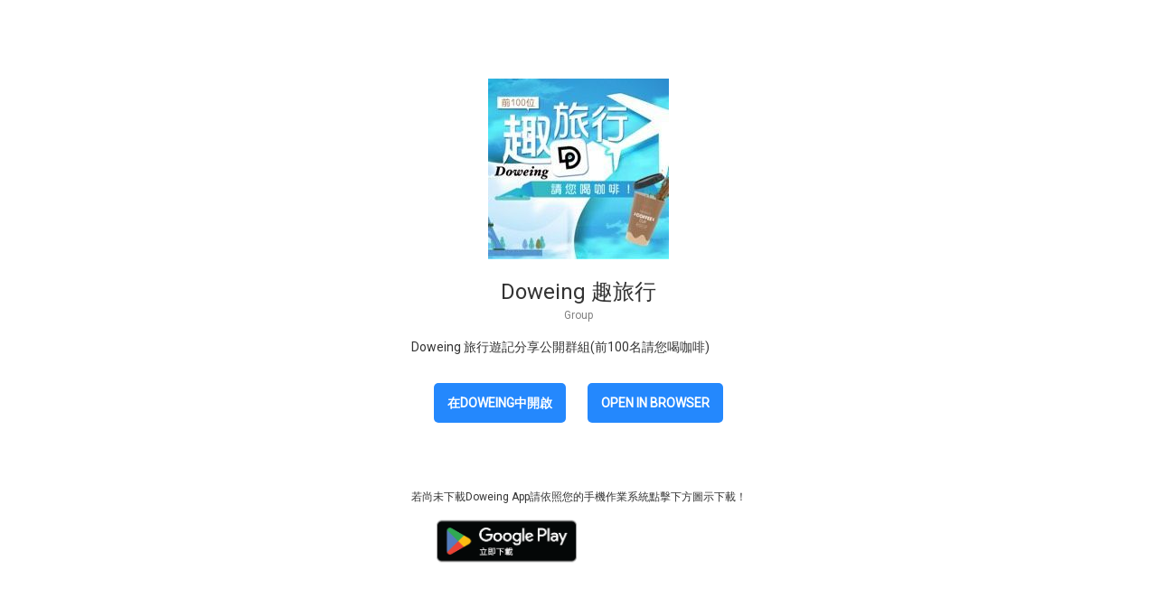

--- FILE ---
content_type: text/html; charset=UTF-8
request_url: https://doweing.com/groups/3525
body_size: 1579
content:
<html>
    <head>
        <title>Doweing 趣旅行 - Doweing</title>

        <meta charset="utf-8">
        <meta name="viewport" content="width=device-width, initial-scale=1.0">

        <meta property="al:ios:app_name" content="Doweing">
        <meta property="al:ios:app_store_id" content="com.fusionnextinc.doweing">
        <meta property="al:ios:url" content="doweing://groups/3525">

        <meta property="al:android:app_name" content="Doweing">
        <meta property="al:android:package" content="com.fusionnextinc.doweing">
        <meta property="al:android:url" content="doweing://groups/3525">

        <meta name="apple-itunes-app" content="app-id=com.fusionnextinc.doweing, app-argument: doweing://groups/3525">

        <meta property="og:title" content="Doweing 趣旅行">
                <meta property="og:description" content="Doweing 旅行遊記分享公開群組(前100名請您喝咖啡)">
                <meta property="og:image" content="https://api.doweing.com/v1/files/c7hrO6AFbUn24FPkf4oVGtClwwUtl7KAM2bahMF5.jpeg">

        <link href="https://fonts.googleapis.com/css?family=Roboto&display=swap" rel="stylesheet">

        <style>
            body {
                margin: 0;
                padding: 0;
                width: 100%;
                height: 100%;
                color: #333;
                display: table;
                font-family: 'Roboto', sans-serif;
            }

            .container {
                text-align: center;
                display: table-cell;
                vertical-align: middle;
            }

            .content {
                text-align: center;
                display: inline-block;
                max-width: 400px;
                padding: 10px;
            }

            .picture {
                font-size: 100px;
                margin-bottom: 20px;
            }

            .title {
                font-size: 24px;
                margin-bottom: 3px;
            }

            .subtitle {
                font-size: 12px;
                color: grey;
                text-transform: capitalize;
                margin-bottom: 20px;
            }

            .description {
                font-size: 14px;
                text-align: left;
                margin-bottom: 20px;
            }

            .action {
                margin-bottom: 60px;
            }

            a.action_button {
                font-size: 14px;
                font-weight: bold;
                line-height: 100%;
                color: #FFF;
                background: #2488fd;
                border-radius: 5px;
                overflow: hidden;
                display: inline-block;
                margin: 10px;
                padding: 15px;
                text-transform: uppercase;
                text-decoration: none;
            }

            .tip {
                font-size: 12px;
                margin-bottom: 10px;
            }

            #frame_content {
                position: absolute;
                left: -10000px;
                top: -10000px;
            }
        </style>
    </head>
    <body>
        <div class="container">
            <div class="content">
                                <div class="picture">
                    <img src="https://api.doweing.com/v1/files/c7hrO6AFbUn24FPkf4oVGtClwwUtl7KAM2bahMF5.jpeg?size=square" width="200" height="200">
                </div>
                
                                <div class="title">Doweing 趣旅行</div>
                
                <div class="subtitle">Group</div>

                                <div class="description">Doweing 旅行遊記分享公開群組(前100名請您喝咖啡)</div>
                
                <div class="action">
                    <a class="action_button" href="doweing://groups/3525">在Doweing中開啟</a>
                    <a class="action_button" href="https://web.doweing.com/groups/3525">Open in browser</a>
                </div>

                <div class="tip">若尚未下載Doweing App請依照您的手機作業系統點擊下方圖示下載！</div>

                <div>
                    <a href='https://play.google.com/store/apps/details?id=com.fusionnextinc.doweing&utm_source=downing.com&pcampaignid=MKT-Other-global-all-co-prtnr-py-PartBadge-Mar2515-1'><img alt='Get it on Google Play' src='https://play.google.com/intl/en_us/badges/images/generic/zh-tw_badge_web_generic.png' height='60'/></a>
                    <a href="https://itunes.apple.com/tw/app/doweing/id1348142189?mt=8" style="display:inline-block;overflow:hidden;background:url(https://linkmaker.itunes.apple.com/zh-tw/badge-lrg.svg?releaseDate=2018-10-02&kind=iossoftware&bubble=apple_music) no-repeat;width:135px;height:40px;margin:10px;"></a>
                </div>
            </div>
        </div>

        <div id="frame_content"></div>

        <script type="text/javascript">
            var protoUrl = "doweing://groups/3525";
            if (true) {
                var iframeContEl = document.getElementById('frame_content') || document.body;
                var iframeEl = document.createElement('iframe');
                iframeContEl.appendChild(iframeEl);
                var pageHidden = false;
                window.addEventListener('pagehide', function() {
                    pageHidden = true;
                }, false);
                window.addEventListener('blur', function() {
                    pageHidden = true;
                }, false);
                if (iframeEl !== null) {
                    iframeEl.src = protoUrl;
                }!true && setTimeout(function() {
                    if (!pageHidden) {
                        window.location = protoUrl;
                    }
                }, 2000);
            } else if (protoUrl) {
                setTimeout(function() {
                    window.location = protoUrl;
                }, 100);
            }
        </script>
    </body>
</html>
